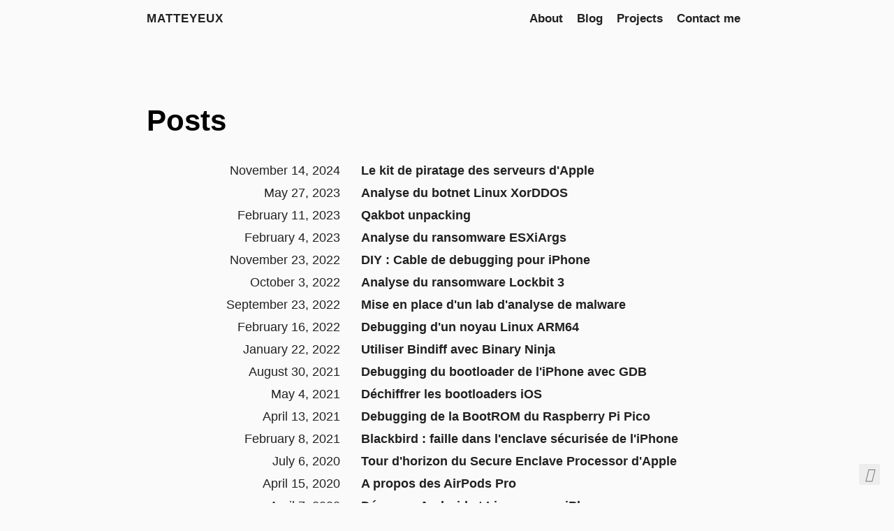

--- FILE ---
content_type: text/html; charset=utf-8
request_url: https://matteyeux.com/posts/
body_size: 2806
content:
<!doctype html><html lang=en><head><title>Posts · matteyeux</title><meta charset=utf-8><meta name=viewport content="width=device-width,initial-scale=1"><meta name=color-scheme content="light dark"><meta name=author content="matteyeux"><meta name=description content="matteyeux's personnal website"><meta name=keywords content="blog,developer,personal"><meta name=twitter:card content="summary"><meta name=twitter:title content="Posts"><meta name=twitter:description content="matteyeux's personnal website"><meta property="og:url" content="https://matteyeux.com/posts/"><meta property="og:site_name" content="matteyeux"><meta property="og:title" content="Posts"><meta property="og:description" content="matteyeux's personnal website"><meta property="og:locale" content="en"><meta property="og:type" content="website"><link rel=canonical href=https://matteyeux.com/posts/><link rel=preload href=/fonts/fa-brands-400.woff2 as=font type=font/woff2 crossorigin><link rel=preload href=/fonts/fa-regular-400.woff2 as=font type=font/woff2 crossorigin><link rel=preload href=/fonts/fa-solid-900.woff2 as=font type=font/woff2 crossorigin><link rel=stylesheet href=/css/coder.min.ebdf1a5dca6a69142e979b32668c69f2a95448b145a168104c5808b14d2b75b0.css integrity="sha256-698aXcpqaRQul5syZoxp8qlUSLFFoWgQTFgIsU0rdbA=" crossorigin=anonymous media=screen><link rel=stylesheet href=/css/coder-dark.min.a00e6364bacbc8266ad1cc81230774a1397198f8cfb7bcba29b7d6fcb54ce57f.css integrity="sha256-oA5jZLrLyCZq0cyBIwd0oTlxmPjPt7y6KbfW/LVM5X8=" crossorigin=anonymous media=screen><link rel=icon type=image/svg+xml href=/images/favicon.svg sizes=any><link rel=icon type=image/png href=/images/favicon-32x32.png sizes=32x32><link rel=icon type=image/png href=/images/favicon-16x16.png sizes=16x16><link rel=apple-touch-icon href=/images/apple-touch-icon.png><link rel=apple-touch-icon sizes=180x180 href=/images/apple-touch-icon.png><link rel=manifest href=/site.webmanifest><link rel=mask-icon href=/images/safari-pinned-tab.svg color=#5bbad5><link rel=alternate type=application/rss+xml href=/posts/index.xml title=matteyeux></head><body class="preload-transitions colorscheme-auto"><div class=float-container><a id=dark-mode-toggle class=colorscheme-toggle><i class="fa-solid fa-adjust fa-fw" aria-hidden=true></i></a></div><main class=wrapper><nav class=navigation><section class=container><a class=navigation-title href=https://matteyeux.com/>matteyeux
</a><input type=checkbox id=menu-toggle>
<label class="menu-button float-right" for=menu-toggle><i class="fa-solid fa-bars fa-fw" aria-hidden=true></i></label><ul class=navigation-list><li class=navigation-item><a class=navigation-link href=/>About</a></li><li class=navigation-item><a class=navigation-link href=/posts/>Blog</a></li><li class=navigation-item><a class=navigation-link href=https://github.com/matteyeux>Projects</a></li><li class=navigation-item><a class=navigation-link href="/cdn-cgi/l/email-protection#cfa2aebbbbaab6aabab78fffabaeb6e1aca0a0a3">Contact me</a></li></ul></section></nav><div class=content><section class="container list"><header><h1 class=title><a class=title-link href=https://matteyeux.com/posts/>Posts</a></h1></header><ul><li><span class=date>November 14, 2024</span>
<a class=title href=/posts/2024-11-01-pcc-2/>Le kit de piratage des serveurs d'Apple</a></li><li><span class=date>May 27, 2023</span>
<a class=title href=/posts/2023-03-05-linux-botnet-xorddos/>Analyse du botnet Linux XorDDOS</a></li><li><span class=date>February 11, 2023</span>
<a class=title href=/posts/2023-02-11-ya-un-qak-avec-le-bot/>Qakbot unpacking</a></li><li><span class=date>February 4, 2023</span>
<a class=title href=/posts/2023-02-04-esxi-ransomware/>Analyse du ransomware ESXiArgs</a></li><li><span class=date>November 23, 2022</span>
<a class=title href=/posts/2022-08-27-jtag-iphone-pico/>DIY : Cable de debugging pour iPhone</a></li><li><span class=date>October 3, 2022</span>
<a class=title href=/posts/2022-09-03-lockbit-part-one/>Analyse du ransomware Lockbit 3</a></li><li><span class=date>September 23, 2022</span>
<a class=title href=/posts/2022-09-08-malware-lab-setup/>Mise en place d'un lab d'analyse de malware</a></li><li><span class=date>February 16, 2022</span>
<a class=title href=/posts/2022-09-02-ida-arm64-kernel-debugging/>Debugging d'un noyau Linux ARM64</a></li><li><span class=date>January 22, 2022</span>
<a class=title href=/posts/2022-01-02-bindiff-and-binja/>Utiliser Bindiff avec Binary Ninja</a></li><li><span class=date>August 30, 2021</span>
<a class=title href=/posts/2021-08-28-iboot-debugging/>Debugging du bootloader de l'iPhone avec GDB</a></li><li><span class=date>May 4, 2021</span>
<a class=title href=/posts/2021-05-05-decrypt-iboot-bro/>Déchiffrer les bootloaders iOS</a></li><li><span class=date>April 13, 2021</span>
<a class=title href=/posts/2021-05-04-rpi-pico-bootrom-debug/>Debugging de la BootROM du Raspberry Pi Pico</a></li><li><span class=date>February 8, 2021</span>
<a class=title href=/posts/2021-01-24-are-these-bytes-hot-enough/>Blackbird : faille dans l'enclave sécurisée de l'iPhone</a></li><li><span class=date>July 6, 2020</span>
<a class=title href=/posts/2020-01-11-sep/>Tour d'horizon du Secure Enclave Processor d'Apple</a></li><li><span class=date>April 15, 2020</span>
<a class=title href=/posts/2020-04-13-airpods-analysis/>A propos des AirPods Pro</a></li><li><span class=date>April 7, 2020</span>
<a class=title href=/posts/2020-04-06-iphone-linux-or-android-wtf/>Démarrer Android et Linux sur un iPhone</a></li><li><span class=date>September 29, 2019</span>
<a class=title href=/posts/2019-09-29-checkm8/>checkm8: une faille BootROM non-patchable</a></li><li><span class=date>May 20, 2019</span>
<a class=title href=/posts/2019-05-12-about-this-router/>Analyse d'un routeur TP-Link</a></li><li><span class=date>March 11, 2019</span>
<a class=title href=/posts/2019-03-08-ghidra-is-cool/>Ghidra : l'outil de reverse engineering de la NSA</a></li><li><span class=date>February 14, 2019</span>
<a class=title href=/posts/2019-02-11-gitea-install/>Installez votre instance Git</a></li><li><span class=date>January 28, 2019</span>
<a class=title href=/posts/2019-01-28-rpi-kernel-debugging/>Linux kernel debugging sur Raspberry Pi</a></li><li><span class=date>January 21, 2019</span>
<a class=title href=/posts/2018-12-15-virtual-local-network/>Création d'un réseau virtualisé avec VMware et PfSense</a></li><li><span class=date>September 13, 2018</span>
<a class=title href=/posts/2018-09-13-ios12-iphone-and-watch/>A propos d'iOS 12 pour l'Apple Watch S4 et l'iPhone XS</a></li><li><span class=date>August 5, 2018</span>
<a class=title href=/posts/2018-08-06-about-jelbreaktime/>Analyse du jailbreak pour Apple Watch</a></li><li><span class=date>July 7, 2018</span>
<a class=title href=/posts/2018-07-07-electra-jailbreak/>Analyse du jailbreak Electra (11.2 - 11.3.1)</a></li><li><span class=date>April 4, 2018</span>
<a class=title href=/posts/2018-04-04-diaphora-diff-and-ida/>BinDiffing avec IDA Pro et Diaphora</a></li><li><span class=date>November 28, 2017</span>
<a class=title href=/posts/2017-11-25-bridgeos-imac-pro/>BridgeOS : le nouvel OS embarqué d'Apple</a></li><li><span class=date>November 1, 2017</span>
<a class=title href=/posts/2017-11-01-a-propos-de-kpp/>A propos de KPP et KTRR</a></li><li><span class=date>September 11, 2017</span>
<a class=title href=/posts/2017-10-16-extract-vmlinux/>Extraire vmlinux</a></li><li><span class=date>August 17, 2017</span>
<a class=title href=/posts/2017-08-17-a-propos-de-sepos/>Analyse du Secure Enclave Processor d'Apple</a></li><li><span class=date>July 2, 2017</span>
<a class=title href=/posts/2017-06-30-compile--install-linux-krnl/>Compilation et installation du noyau Linux</a></li><li><span class=date>February 6, 2017</span>
<a class=title href=/posts/2017-02-04-sequence-ios-boot/>La séquence de démarrage d'iOS</a></li><li><span class=date>December 19, 2016</span>
<a class=title href=/posts/2017-01-07-iboot-output/>Connexion USB-Serial via un cable DCSD/lightning</a></li><li><span class=date>December 19, 2016</span>
<a class=title href=/posts/2016-12-19-cross-compile--install-linux-kernel/>Cross-compilation & installation du noyau Linux sur Raspberry Pi</a></li></ul></section></div><footer class=footer><section class=container>©
2019 -
2025
matteyeux
·
Powered by <a href=https://gohugo.io/ target=_blank rel=noopener>Hugo</a> & <a href=https://github.com/luizdepra/hugo-coder/ target=_blank rel=noopener>Coder</a>.</section></footer></main><script data-cfasync="false" src="/cdn-cgi/scripts/5c5dd728/cloudflare-static/email-decode.min.js"></script><script src=/js/coder.min.6ae284be93d2d19dad1f02b0039508d9aab3180a12a06dcc71b0b0ef7825a317.js integrity="sha256-auKEvpPS0Z2tHwKwA5UI2aqzGAoSoG3McbCw73gloxc="></script><script defer src="https://static.cloudflareinsights.com/beacon.min.js/vcd15cbe7772f49c399c6a5babf22c1241717689176015" integrity="sha512-ZpsOmlRQV6y907TI0dKBHq9Md29nnaEIPlkf84rnaERnq6zvWvPUqr2ft8M1aS28oN72PdrCzSjY4U6VaAw1EQ==" data-cf-beacon='{"version":"2024.11.0","token":"999ca963895a4b8c8b90f5d3f9ea5900","r":1,"server_timing":{"name":{"cfCacheStatus":true,"cfEdge":true,"cfExtPri":true,"cfL4":true,"cfOrigin":true,"cfSpeedBrain":true},"location_startswith":null}}' crossorigin="anonymous"></script>
</body></html>